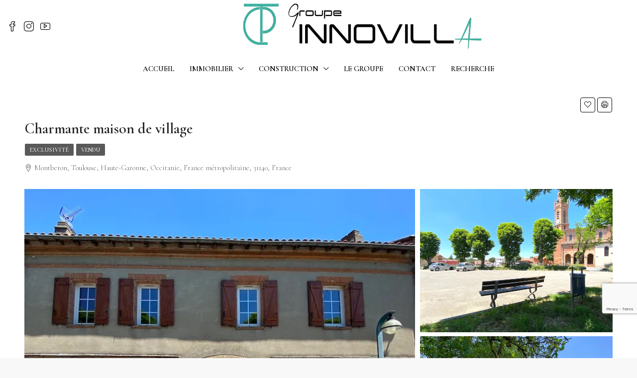

--- FILE ---
content_type: text/html; charset=utf-8
request_url: https://www.google.com/recaptcha/api2/anchor?ar=1&k=6LfiSDgaAAAAALbOX0VmOE5-EX7722_FHeBhY7zx&co=aHR0cHM6Ly93d3cuZ3JvdXBlaW5ub3ZpbGxhLmZyOjQ0Mw..&hl=en&v=PoyoqOPhxBO7pBk68S4YbpHZ&size=invisible&anchor-ms=20000&execute-ms=30000&cb=e4713hiyy2wt
body_size: 48816
content:
<!DOCTYPE HTML><html dir="ltr" lang="en"><head><meta http-equiv="Content-Type" content="text/html; charset=UTF-8">
<meta http-equiv="X-UA-Compatible" content="IE=edge">
<title>reCAPTCHA</title>
<style type="text/css">
/* cyrillic-ext */
@font-face {
  font-family: 'Roboto';
  font-style: normal;
  font-weight: 400;
  font-stretch: 100%;
  src: url(//fonts.gstatic.com/s/roboto/v48/KFO7CnqEu92Fr1ME7kSn66aGLdTylUAMa3GUBHMdazTgWw.woff2) format('woff2');
  unicode-range: U+0460-052F, U+1C80-1C8A, U+20B4, U+2DE0-2DFF, U+A640-A69F, U+FE2E-FE2F;
}
/* cyrillic */
@font-face {
  font-family: 'Roboto';
  font-style: normal;
  font-weight: 400;
  font-stretch: 100%;
  src: url(//fonts.gstatic.com/s/roboto/v48/KFO7CnqEu92Fr1ME7kSn66aGLdTylUAMa3iUBHMdazTgWw.woff2) format('woff2');
  unicode-range: U+0301, U+0400-045F, U+0490-0491, U+04B0-04B1, U+2116;
}
/* greek-ext */
@font-face {
  font-family: 'Roboto';
  font-style: normal;
  font-weight: 400;
  font-stretch: 100%;
  src: url(//fonts.gstatic.com/s/roboto/v48/KFO7CnqEu92Fr1ME7kSn66aGLdTylUAMa3CUBHMdazTgWw.woff2) format('woff2');
  unicode-range: U+1F00-1FFF;
}
/* greek */
@font-face {
  font-family: 'Roboto';
  font-style: normal;
  font-weight: 400;
  font-stretch: 100%;
  src: url(//fonts.gstatic.com/s/roboto/v48/KFO7CnqEu92Fr1ME7kSn66aGLdTylUAMa3-UBHMdazTgWw.woff2) format('woff2');
  unicode-range: U+0370-0377, U+037A-037F, U+0384-038A, U+038C, U+038E-03A1, U+03A3-03FF;
}
/* math */
@font-face {
  font-family: 'Roboto';
  font-style: normal;
  font-weight: 400;
  font-stretch: 100%;
  src: url(//fonts.gstatic.com/s/roboto/v48/KFO7CnqEu92Fr1ME7kSn66aGLdTylUAMawCUBHMdazTgWw.woff2) format('woff2');
  unicode-range: U+0302-0303, U+0305, U+0307-0308, U+0310, U+0312, U+0315, U+031A, U+0326-0327, U+032C, U+032F-0330, U+0332-0333, U+0338, U+033A, U+0346, U+034D, U+0391-03A1, U+03A3-03A9, U+03B1-03C9, U+03D1, U+03D5-03D6, U+03F0-03F1, U+03F4-03F5, U+2016-2017, U+2034-2038, U+203C, U+2040, U+2043, U+2047, U+2050, U+2057, U+205F, U+2070-2071, U+2074-208E, U+2090-209C, U+20D0-20DC, U+20E1, U+20E5-20EF, U+2100-2112, U+2114-2115, U+2117-2121, U+2123-214F, U+2190, U+2192, U+2194-21AE, U+21B0-21E5, U+21F1-21F2, U+21F4-2211, U+2213-2214, U+2216-22FF, U+2308-230B, U+2310, U+2319, U+231C-2321, U+2336-237A, U+237C, U+2395, U+239B-23B7, U+23D0, U+23DC-23E1, U+2474-2475, U+25AF, U+25B3, U+25B7, U+25BD, U+25C1, U+25CA, U+25CC, U+25FB, U+266D-266F, U+27C0-27FF, U+2900-2AFF, U+2B0E-2B11, U+2B30-2B4C, U+2BFE, U+3030, U+FF5B, U+FF5D, U+1D400-1D7FF, U+1EE00-1EEFF;
}
/* symbols */
@font-face {
  font-family: 'Roboto';
  font-style: normal;
  font-weight: 400;
  font-stretch: 100%;
  src: url(//fonts.gstatic.com/s/roboto/v48/KFO7CnqEu92Fr1ME7kSn66aGLdTylUAMaxKUBHMdazTgWw.woff2) format('woff2');
  unicode-range: U+0001-000C, U+000E-001F, U+007F-009F, U+20DD-20E0, U+20E2-20E4, U+2150-218F, U+2190, U+2192, U+2194-2199, U+21AF, U+21E6-21F0, U+21F3, U+2218-2219, U+2299, U+22C4-22C6, U+2300-243F, U+2440-244A, U+2460-24FF, U+25A0-27BF, U+2800-28FF, U+2921-2922, U+2981, U+29BF, U+29EB, U+2B00-2BFF, U+4DC0-4DFF, U+FFF9-FFFB, U+10140-1018E, U+10190-1019C, U+101A0, U+101D0-101FD, U+102E0-102FB, U+10E60-10E7E, U+1D2C0-1D2D3, U+1D2E0-1D37F, U+1F000-1F0FF, U+1F100-1F1AD, U+1F1E6-1F1FF, U+1F30D-1F30F, U+1F315, U+1F31C, U+1F31E, U+1F320-1F32C, U+1F336, U+1F378, U+1F37D, U+1F382, U+1F393-1F39F, U+1F3A7-1F3A8, U+1F3AC-1F3AF, U+1F3C2, U+1F3C4-1F3C6, U+1F3CA-1F3CE, U+1F3D4-1F3E0, U+1F3ED, U+1F3F1-1F3F3, U+1F3F5-1F3F7, U+1F408, U+1F415, U+1F41F, U+1F426, U+1F43F, U+1F441-1F442, U+1F444, U+1F446-1F449, U+1F44C-1F44E, U+1F453, U+1F46A, U+1F47D, U+1F4A3, U+1F4B0, U+1F4B3, U+1F4B9, U+1F4BB, U+1F4BF, U+1F4C8-1F4CB, U+1F4D6, U+1F4DA, U+1F4DF, U+1F4E3-1F4E6, U+1F4EA-1F4ED, U+1F4F7, U+1F4F9-1F4FB, U+1F4FD-1F4FE, U+1F503, U+1F507-1F50B, U+1F50D, U+1F512-1F513, U+1F53E-1F54A, U+1F54F-1F5FA, U+1F610, U+1F650-1F67F, U+1F687, U+1F68D, U+1F691, U+1F694, U+1F698, U+1F6AD, U+1F6B2, U+1F6B9-1F6BA, U+1F6BC, U+1F6C6-1F6CF, U+1F6D3-1F6D7, U+1F6E0-1F6EA, U+1F6F0-1F6F3, U+1F6F7-1F6FC, U+1F700-1F7FF, U+1F800-1F80B, U+1F810-1F847, U+1F850-1F859, U+1F860-1F887, U+1F890-1F8AD, U+1F8B0-1F8BB, U+1F8C0-1F8C1, U+1F900-1F90B, U+1F93B, U+1F946, U+1F984, U+1F996, U+1F9E9, U+1FA00-1FA6F, U+1FA70-1FA7C, U+1FA80-1FA89, U+1FA8F-1FAC6, U+1FACE-1FADC, U+1FADF-1FAE9, U+1FAF0-1FAF8, U+1FB00-1FBFF;
}
/* vietnamese */
@font-face {
  font-family: 'Roboto';
  font-style: normal;
  font-weight: 400;
  font-stretch: 100%;
  src: url(//fonts.gstatic.com/s/roboto/v48/KFO7CnqEu92Fr1ME7kSn66aGLdTylUAMa3OUBHMdazTgWw.woff2) format('woff2');
  unicode-range: U+0102-0103, U+0110-0111, U+0128-0129, U+0168-0169, U+01A0-01A1, U+01AF-01B0, U+0300-0301, U+0303-0304, U+0308-0309, U+0323, U+0329, U+1EA0-1EF9, U+20AB;
}
/* latin-ext */
@font-face {
  font-family: 'Roboto';
  font-style: normal;
  font-weight: 400;
  font-stretch: 100%;
  src: url(//fonts.gstatic.com/s/roboto/v48/KFO7CnqEu92Fr1ME7kSn66aGLdTylUAMa3KUBHMdazTgWw.woff2) format('woff2');
  unicode-range: U+0100-02BA, U+02BD-02C5, U+02C7-02CC, U+02CE-02D7, U+02DD-02FF, U+0304, U+0308, U+0329, U+1D00-1DBF, U+1E00-1E9F, U+1EF2-1EFF, U+2020, U+20A0-20AB, U+20AD-20C0, U+2113, U+2C60-2C7F, U+A720-A7FF;
}
/* latin */
@font-face {
  font-family: 'Roboto';
  font-style: normal;
  font-weight: 400;
  font-stretch: 100%;
  src: url(//fonts.gstatic.com/s/roboto/v48/KFO7CnqEu92Fr1ME7kSn66aGLdTylUAMa3yUBHMdazQ.woff2) format('woff2');
  unicode-range: U+0000-00FF, U+0131, U+0152-0153, U+02BB-02BC, U+02C6, U+02DA, U+02DC, U+0304, U+0308, U+0329, U+2000-206F, U+20AC, U+2122, U+2191, U+2193, U+2212, U+2215, U+FEFF, U+FFFD;
}
/* cyrillic-ext */
@font-face {
  font-family: 'Roboto';
  font-style: normal;
  font-weight: 500;
  font-stretch: 100%;
  src: url(//fonts.gstatic.com/s/roboto/v48/KFO7CnqEu92Fr1ME7kSn66aGLdTylUAMa3GUBHMdazTgWw.woff2) format('woff2');
  unicode-range: U+0460-052F, U+1C80-1C8A, U+20B4, U+2DE0-2DFF, U+A640-A69F, U+FE2E-FE2F;
}
/* cyrillic */
@font-face {
  font-family: 'Roboto';
  font-style: normal;
  font-weight: 500;
  font-stretch: 100%;
  src: url(//fonts.gstatic.com/s/roboto/v48/KFO7CnqEu92Fr1ME7kSn66aGLdTylUAMa3iUBHMdazTgWw.woff2) format('woff2');
  unicode-range: U+0301, U+0400-045F, U+0490-0491, U+04B0-04B1, U+2116;
}
/* greek-ext */
@font-face {
  font-family: 'Roboto';
  font-style: normal;
  font-weight: 500;
  font-stretch: 100%;
  src: url(//fonts.gstatic.com/s/roboto/v48/KFO7CnqEu92Fr1ME7kSn66aGLdTylUAMa3CUBHMdazTgWw.woff2) format('woff2');
  unicode-range: U+1F00-1FFF;
}
/* greek */
@font-face {
  font-family: 'Roboto';
  font-style: normal;
  font-weight: 500;
  font-stretch: 100%;
  src: url(//fonts.gstatic.com/s/roboto/v48/KFO7CnqEu92Fr1ME7kSn66aGLdTylUAMa3-UBHMdazTgWw.woff2) format('woff2');
  unicode-range: U+0370-0377, U+037A-037F, U+0384-038A, U+038C, U+038E-03A1, U+03A3-03FF;
}
/* math */
@font-face {
  font-family: 'Roboto';
  font-style: normal;
  font-weight: 500;
  font-stretch: 100%;
  src: url(//fonts.gstatic.com/s/roboto/v48/KFO7CnqEu92Fr1ME7kSn66aGLdTylUAMawCUBHMdazTgWw.woff2) format('woff2');
  unicode-range: U+0302-0303, U+0305, U+0307-0308, U+0310, U+0312, U+0315, U+031A, U+0326-0327, U+032C, U+032F-0330, U+0332-0333, U+0338, U+033A, U+0346, U+034D, U+0391-03A1, U+03A3-03A9, U+03B1-03C9, U+03D1, U+03D5-03D6, U+03F0-03F1, U+03F4-03F5, U+2016-2017, U+2034-2038, U+203C, U+2040, U+2043, U+2047, U+2050, U+2057, U+205F, U+2070-2071, U+2074-208E, U+2090-209C, U+20D0-20DC, U+20E1, U+20E5-20EF, U+2100-2112, U+2114-2115, U+2117-2121, U+2123-214F, U+2190, U+2192, U+2194-21AE, U+21B0-21E5, U+21F1-21F2, U+21F4-2211, U+2213-2214, U+2216-22FF, U+2308-230B, U+2310, U+2319, U+231C-2321, U+2336-237A, U+237C, U+2395, U+239B-23B7, U+23D0, U+23DC-23E1, U+2474-2475, U+25AF, U+25B3, U+25B7, U+25BD, U+25C1, U+25CA, U+25CC, U+25FB, U+266D-266F, U+27C0-27FF, U+2900-2AFF, U+2B0E-2B11, U+2B30-2B4C, U+2BFE, U+3030, U+FF5B, U+FF5D, U+1D400-1D7FF, U+1EE00-1EEFF;
}
/* symbols */
@font-face {
  font-family: 'Roboto';
  font-style: normal;
  font-weight: 500;
  font-stretch: 100%;
  src: url(//fonts.gstatic.com/s/roboto/v48/KFO7CnqEu92Fr1ME7kSn66aGLdTylUAMaxKUBHMdazTgWw.woff2) format('woff2');
  unicode-range: U+0001-000C, U+000E-001F, U+007F-009F, U+20DD-20E0, U+20E2-20E4, U+2150-218F, U+2190, U+2192, U+2194-2199, U+21AF, U+21E6-21F0, U+21F3, U+2218-2219, U+2299, U+22C4-22C6, U+2300-243F, U+2440-244A, U+2460-24FF, U+25A0-27BF, U+2800-28FF, U+2921-2922, U+2981, U+29BF, U+29EB, U+2B00-2BFF, U+4DC0-4DFF, U+FFF9-FFFB, U+10140-1018E, U+10190-1019C, U+101A0, U+101D0-101FD, U+102E0-102FB, U+10E60-10E7E, U+1D2C0-1D2D3, U+1D2E0-1D37F, U+1F000-1F0FF, U+1F100-1F1AD, U+1F1E6-1F1FF, U+1F30D-1F30F, U+1F315, U+1F31C, U+1F31E, U+1F320-1F32C, U+1F336, U+1F378, U+1F37D, U+1F382, U+1F393-1F39F, U+1F3A7-1F3A8, U+1F3AC-1F3AF, U+1F3C2, U+1F3C4-1F3C6, U+1F3CA-1F3CE, U+1F3D4-1F3E0, U+1F3ED, U+1F3F1-1F3F3, U+1F3F5-1F3F7, U+1F408, U+1F415, U+1F41F, U+1F426, U+1F43F, U+1F441-1F442, U+1F444, U+1F446-1F449, U+1F44C-1F44E, U+1F453, U+1F46A, U+1F47D, U+1F4A3, U+1F4B0, U+1F4B3, U+1F4B9, U+1F4BB, U+1F4BF, U+1F4C8-1F4CB, U+1F4D6, U+1F4DA, U+1F4DF, U+1F4E3-1F4E6, U+1F4EA-1F4ED, U+1F4F7, U+1F4F9-1F4FB, U+1F4FD-1F4FE, U+1F503, U+1F507-1F50B, U+1F50D, U+1F512-1F513, U+1F53E-1F54A, U+1F54F-1F5FA, U+1F610, U+1F650-1F67F, U+1F687, U+1F68D, U+1F691, U+1F694, U+1F698, U+1F6AD, U+1F6B2, U+1F6B9-1F6BA, U+1F6BC, U+1F6C6-1F6CF, U+1F6D3-1F6D7, U+1F6E0-1F6EA, U+1F6F0-1F6F3, U+1F6F7-1F6FC, U+1F700-1F7FF, U+1F800-1F80B, U+1F810-1F847, U+1F850-1F859, U+1F860-1F887, U+1F890-1F8AD, U+1F8B0-1F8BB, U+1F8C0-1F8C1, U+1F900-1F90B, U+1F93B, U+1F946, U+1F984, U+1F996, U+1F9E9, U+1FA00-1FA6F, U+1FA70-1FA7C, U+1FA80-1FA89, U+1FA8F-1FAC6, U+1FACE-1FADC, U+1FADF-1FAE9, U+1FAF0-1FAF8, U+1FB00-1FBFF;
}
/* vietnamese */
@font-face {
  font-family: 'Roboto';
  font-style: normal;
  font-weight: 500;
  font-stretch: 100%;
  src: url(//fonts.gstatic.com/s/roboto/v48/KFO7CnqEu92Fr1ME7kSn66aGLdTylUAMa3OUBHMdazTgWw.woff2) format('woff2');
  unicode-range: U+0102-0103, U+0110-0111, U+0128-0129, U+0168-0169, U+01A0-01A1, U+01AF-01B0, U+0300-0301, U+0303-0304, U+0308-0309, U+0323, U+0329, U+1EA0-1EF9, U+20AB;
}
/* latin-ext */
@font-face {
  font-family: 'Roboto';
  font-style: normal;
  font-weight: 500;
  font-stretch: 100%;
  src: url(//fonts.gstatic.com/s/roboto/v48/KFO7CnqEu92Fr1ME7kSn66aGLdTylUAMa3KUBHMdazTgWw.woff2) format('woff2');
  unicode-range: U+0100-02BA, U+02BD-02C5, U+02C7-02CC, U+02CE-02D7, U+02DD-02FF, U+0304, U+0308, U+0329, U+1D00-1DBF, U+1E00-1E9F, U+1EF2-1EFF, U+2020, U+20A0-20AB, U+20AD-20C0, U+2113, U+2C60-2C7F, U+A720-A7FF;
}
/* latin */
@font-face {
  font-family: 'Roboto';
  font-style: normal;
  font-weight: 500;
  font-stretch: 100%;
  src: url(//fonts.gstatic.com/s/roboto/v48/KFO7CnqEu92Fr1ME7kSn66aGLdTylUAMa3yUBHMdazQ.woff2) format('woff2');
  unicode-range: U+0000-00FF, U+0131, U+0152-0153, U+02BB-02BC, U+02C6, U+02DA, U+02DC, U+0304, U+0308, U+0329, U+2000-206F, U+20AC, U+2122, U+2191, U+2193, U+2212, U+2215, U+FEFF, U+FFFD;
}
/* cyrillic-ext */
@font-face {
  font-family: 'Roboto';
  font-style: normal;
  font-weight: 900;
  font-stretch: 100%;
  src: url(//fonts.gstatic.com/s/roboto/v48/KFO7CnqEu92Fr1ME7kSn66aGLdTylUAMa3GUBHMdazTgWw.woff2) format('woff2');
  unicode-range: U+0460-052F, U+1C80-1C8A, U+20B4, U+2DE0-2DFF, U+A640-A69F, U+FE2E-FE2F;
}
/* cyrillic */
@font-face {
  font-family: 'Roboto';
  font-style: normal;
  font-weight: 900;
  font-stretch: 100%;
  src: url(//fonts.gstatic.com/s/roboto/v48/KFO7CnqEu92Fr1ME7kSn66aGLdTylUAMa3iUBHMdazTgWw.woff2) format('woff2');
  unicode-range: U+0301, U+0400-045F, U+0490-0491, U+04B0-04B1, U+2116;
}
/* greek-ext */
@font-face {
  font-family: 'Roboto';
  font-style: normal;
  font-weight: 900;
  font-stretch: 100%;
  src: url(//fonts.gstatic.com/s/roboto/v48/KFO7CnqEu92Fr1ME7kSn66aGLdTylUAMa3CUBHMdazTgWw.woff2) format('woff2');
  unicode-range: U+1F00-1FFF;
}
/* greek */
@font-face {
  font-family: 'Roboto';
  font-style: normal;
  font-weight: 900;
  font-stretch: 100%;
  src: url(//fonts.gstatic.com/s/roboto/v48/KFO7CnqEu92Fr1ME7kSn66aGLdTylUAMa3-UBHMdazTgWw.woff2) format('woff2');
  unicode-range: U+0370-0377, U+037A-037F, U+0384-038A, U+038C, U+038E-03A1, U+03A3-03FF;
}
/* math */
@font-face {
  font-family: 'Roboto';
  font-style: normal;
  font-weight: 900;
  font-stretch: 100%;
  src: url(//fonts.gstatic.com/s/roboto/v48/KFO7CnqEu92Fr1ME7kSn66aGLdTylUAMawCUBHMdazTgWw.woff2) format('woff2');
  unicode-range: U+0302-0303, U+0305, U+0307-0308, U+0310, U+0312, U+0315, U+031A, U+0326-0327, U+032C, U+032F-0330, U+0332-0333, U+0338, U+033A, U+0346, U+034D, U+0391-03A1, U+03A3-03A9, U+03B1-03C9, U+03D1, U+03D5-03D6, U+03F0-03F1, U+03F4-03F5, U+2016-2017, U+2034-2038, U+203C, U+2040, U+2043, U+2047, U+2050, U+2057, U+205F, U+2070-2071, U+2074-208E, U+2090-209C, U+20D0-20DC, U+20E1, U+20E5-20EF, U+2100-2112, U+2114-2115, U+2117-2121, U+2123-214F, U+2190, U+2192, U+2194-21AE, U+21B0-21E5, U+21F1-21F2, U+21F4-2211, U+2213-2214, U+2216-22FF, U+2308-230B, U+2310, U+2319, U+231C-2321, U+2336-237A, U+237C, U+2395, U+239B-23B7, U+23D0, U+23DC-23E1, U+2474-2475, U+25AF, U+25B3, U+25B7, U+25BD, U+25C1, U+25CA, U+25CC, U+25FB, U+266D-266F, U+27C0-27FF, U+2900-2AFF, U+2B0E-2B11, U+2B30-2B4C, U+2BFE, U+3030, U+FF5B, U+FF5D, U+1D400-1D7FF, U+1EE00-1EEFF;
}
/* symbols */
@font-face {
  font-family: 'Roboto';
  font-style: normal;
  font-weight: 900;
  font-stretch: 100%;
  src: url(//fonts.gstatic.com/s/roboto/v48/KFO7CnqEu92Fr1ME7kSn66aGLdTylUAMaxKUBHMdazTgWw.woff2) format('woff2');
  unicode-range: U+0001-000C, U+000E-001F, U+007F-009F, U+20DD-20E0, U+20E2-20E4, U+2150-218F, U+2190, U+2192, U+2194-2199, U+21AF, U+21E6-21F0, U+21F3, U+2218-2219, U+2299, U+22C4-22C6, U+2300-243F, U+2440-244A, U+2460-24FF, U+25A0-27BF, U+2800-28FF, U+2921-2922, U+2981, U+29BF, U+29EB, U+2B00-2BFF, U+4DC0-4DFF, U+FFF9-FFFB, U+10140-1018E, U+10190-1019C, U+101A0, U+101D0-101FD, U+102E0-102FB, U+10E60-10E7E, U+1D2C0-1D2D3, U+1D2E0-1D37F, U+1F000-1F0FF, U+1F100-1F1AD, U+1F1E6-1F1FF, U+1F30D-1F30F, U+1F315, U+1F31C, U+1F31E, U+1F320-1F32C, U+1F336, U+1F378, U+1F37D, U+1F382, U+1F393-1F39F, U+1F3A7-1F3A8, U+1F3AC-1F3AF, U+1F3C2, U+1F3C4-1F3C6, U+1F3CA-1F3CE, U+1F3D4-1F3E0, U+1F3ED, U+1F3F1-1F3F3, U+1F3F5-1F3F7, U+1F408, U+1F415, U+1F41F, U+1F426, U+1F43F, U+1F441-1F442, U+1F444, U+1F446-1F449, U+1F44C-1F44E, U+1F453, U+1F46A, U+1F47D, U+1F4A3, U+1F4B0, U+1F4B3, U+1F4B9, U+1F4BB, U+1F4BF, U+1F4C8-1F4CB, U+1F4D6, U+1F4DA, U+1F4DF, U+1F4E3-1F4E6, U+1F4EA-1F4ED, U+1F4F7, U+1F4F9-1F4FB, U+1F4FD-1F4FE, U+1F503, U+1F507-1F50B, U+1F50D, U+1F512-1F513, U+1F53E-1F54A, U+1F54F-1F5FA, U+1F610, U+1F650-1F67F, U+1F687, U+1F68D, U+1F691, U+1F694, U+1F698, U+1F6AD, U+1F6B2, U+1F6B9-1F6BA, U+1F6BC, U+1F6C6-1F6CF, U+1F6D3-1F6D7, U+1F6E0-1F6EA, U+1F6F0-1F6F3, U+1F6F7-1F6FC, U+1F700-1F7FF, U+1F800-1F80B, U+1F810-1F847, U+1F850-1F859, U+1F860-1F887, U+1F890-1F8AD, U+1F8B0-1F8BB, U+1F8C0-1F8C1, U+1F900-1F90B, U+1F93B, U+1F946, U+1F984, U+1F996, U+1F9E9, U+1FA00-1FA6F, U+1FA70-1FA7C, U+1FA80-1FA89, U+1FA8F-1FAC6, U+1FACE-1FADC, U+1FADF-1FAE9, U+1FAF0-1FAF8, U+1FB00-1FBFF;
}
/* vietnamese */
@font-face {
  font-family: 'Roboto';
  font-style: normal;
  font-weight: 900;
  font-stretch: 100%;
  src: url(//fonts.gstatic.com/s/roboto/v48/KFO7CnqEu92Fr1ME7kSn66aGLdTylUAMa3OUBHMdazTgWw.woff2) format('woff2');
  unicode-range: U+0102-0103, U+0110-0111, U+0128-0129, U+0168-0169, U+01A0-01A1, U+01AF-01B0, U+0300-0301, U+0303-0304, U+0308-0309, U+0323, U+0329, U+1EA0-1EF9, U+20AB;
}
/* latin-ext */
@font-face {
  font-family: 'Roboto';
  font-style: normal;
  font-weight: 900;
  font-stretch: 100%;
  src: url(//fonts.gstatic.com/s/roboto/v48/KFO7CnqEu92Fr1ME7kSn66aGLdTylUAMa3KUBHMdazTgWw.woff2) format('woff2');
  unicode-range: U+0100-02BA, U+02BD-02C5, U+02C7-02CC, U+02CE-02D7, U+02DD-02FF, U+0304, U+0308, U+0329, U+1D00-1DBF, U+1E00-1E9F, U+1EF2-1EFF, U+2020, U+20A0-20AB, U+20AD-20C0, U+2113, U+2C60-2C7F, U+A720-A7FF;
}
/* latin */
@font-face {
  font-family: 'Roboto';
  font-style: normal;
  font-weight: 900;
  font-stretch: 100%;
  src: url(//fonts.gstatic.com/s/roboto/v48/KFO7CnqEu92Fr1ME7kSn66aGLdTylUAMa3yUBHMdazQ.woff2) format('woff2');
  unicode-range: U+0000-00FF, U+0131, U+0152-0153, U+02BB-02BC, U+02C6, U+02DA, U+02DC, U+0304, U+0308, U+0329, U+2000-206F, U+20AC, U+2122, U+2191, U+2193, U+2212, U+2215, U+FEFF, U+FFFD;
}

</style>
<link rel="stylesheet" type="text/css" href="https://www.gstatic.com/recaptcha/releases/PoyoqOPhxBO7pBk68S4YbpHZ/styles__ltr.css">
<script nonce="IZZdx2UicXOHMRG2P-fsow" type="text/javascript">window['__recaptcha_api'] = 'https://www.google.com/recaptcha/api2/';</script>
<script type="text/javascript" src="https://www.gstatic.com/recaptcha/releases/PoyoqOPhxBO7pBk68S4YbpHZ/recaptcha__en.js" nonce="IZZdx2UicXOHMRG2P-fsow">
      
    </script></head>
<body><div id="rc-anchor-alert" class="rc-anchor-alert"></div>
<input type="hidden" id="recaptcha-token" value="[base64]">
<script type="text/javascript" nonce="IZZdx2UicXOHMRG2P-fsow">
      recaptcha.anchor.Main.init("[\x22ainput\x22,[\x22bgdata\x22,\x22\x22,\[base64]/[base64]/[base64]/[base64]/[base64]/[base64]/[base64]/[base64]/[base64]/[base64]\\u003d\x22,\[base64]\x22,\[base64]/Do8O3wrcKw4dlw4/[base64]/CpSjDoyPDn8OBwrLCncOBT8KiRsOYw5s5DMOwP8KQw7wHYHbDpXTDgcOzw67DrkYSNsKDw5gWc2kNTww/w6/Cu3bCtHwgC1rDt1LCpcKuw5XDlcO5w6bCr2hhwoXDlFHDlsO2w4DDrkZtw6tIIcO8w5bCh2QqwoHDpMKOw4ptwpfDqmbDqF3DjG/[base64]/[base64]/[base64]/Cvl4CakbCmDJPV8KoD8Kcw4h7HjTClsOKByVAcT8pZDpvS8OAF1jDtWrDmUIpwrfDuFVLw69Awr3Cuk7DuBJXW0zDmcO2a07DrS8Gw6vDoxDCv8OYeMOkOy5ow7PDjR3Cn0sPwo/CrsOjHsO7PMKcwqPDicOLVHdZHkjCocOCGDbDlcKEHcKPUMK8Uw/CjXJdwqjDug/Ck0DDjGZNw73Dl8OewqbDgXZgdsOqw4QJFS4qwqluw4YLL8Omw40Zw5AsH3sjwo5/[base64]/DksKNw6N+ME1HEsOqH8KJClNLalnDklTCgiY2w6fDg8KTwqFkRRjCiXQMDcKxw6bDrjHCrVrCmMKcVsKGwrUROMKLHm5Jw4w5AcOJCy1iwr/DnUUwWExFw7DDrG4ewownw40vZhguacKiw7dNw4tzT8KDw4EGEMKxEcK4KirDr8OcQSN/w7rDh8ONJh0cGTfDs8Oxw547Fz4Zw7USwo7DrsKndsOzw7UdwpPDglLDicKxwr/[base64]/DncK0fQDDgcOBwpwsw68hwoYUwodqY8K3QURmWMOHwoHCsmwxw4HDoMOEwq5GS8K7HsOrw5UJwo7CrgXCs8K9w7XCucOywql4w5HDs8K3Rwlww7rCpcKlw7oZfcOrZR4zw4oDbELDs8Ogw6V1Z8OOSQxqw7/CjlNsUnxSPsO/woLCt0V8w6sHbcKTC8OfwqvDr2jCoBfCgMOAesOlajfCkcKJwp/Cj2E3wqZfw4EeLsKFwrsweAbCkXAObCJSRMKNwpPCuwdBdmI9woHCh8K3AsO6wq7DrVvDl27Cl8OmwqcofB9yw4YNEsKrEcOdw5fDqF4WQsK8woBSaMOlwqzCvg7Dj3bCj0JeLsOSw4Fuw45Cw6MvLQTCsMK/C1sjLcK3akwQwqE1LHzCrMKGwpEfNMOow5ogw5jDn8KQwplqw47CpQ3DlsOFwociw5zDnMKNwpxbwrQYX8KJHMKWFzBewrrDsMO8wr7Dj1rDmRIBw4jDimsQMcOZOGwew70hw4Z7PRzDmGlywqh+wq7Ci8K7wrTCsltIYMKWw5/[base64]/[base64]/woXCpMO2NcKRw4FtTsKVfcKbTnZOByPDtBNBw6Qqwq3DicOfFsOubcOSAl16fj3DpR4NwqTCiWHDszttD145w7JkX8Kxw613WxjCp8O1ScKdEMOjHMKPSnl9fiHDgErDgcOoVcKiOcOWw6fCuwzCscOYWwwwM03Cp8KNWBAAGjccJcK8w4fDlQ3CkBvDnRwUwqg6w7/[base64]/DsVANwpPDhR97PsO/SsOyw4nDt8OSw6TDqsKlwrxsJMKxwp/[base64]/ChsK2PAnDgsK8wovDkzTDrWMFw5vDlhoKw5lKUirCjcKDwoDDnUrCjknDhsKRwoEfw4k/w4Ahwo8GwrPDmBo0I8ORaMO0wr/Cj3pOwrlPwp8qc8K6w6/Cj2/CqsOGB8OVRcKgwqPDilnDsABuwrjCusO2woRcwr9Rwq/CqsOybxnDm1BTHG/CszbCgy7ChRhgGzbCrcK1AQtgwqrCg0DDpMORA8KMHXRpX8OtRMKIw7PCmnbCh8K8SsO3w5vCicKlw4kCCl3CtcK1w5VRw4DDncOREMOYdcKYwrfCiMOQwpdsOcOoYcKKDsOmwowxwoJnfm0mQD3Cl8O+OnvDpcKvw5pBw6/CmcOqVV/Cu09dwoDCuyJiMlJdL8Kme8KTbm5Dw6XCsnpXw7LCti9fLsOJbQzDrcOVwog9wqJGwpYxw47CvcK0wrjDg2DCskknw5twVcOjZ2TDosO/H8K8FQTDoAAdw5XCs2XCn8Ohw4LCjUZPNCPCk8KIwplBXMKHw5RBwqrDlBLDsA9Jw6oVw7hmwoTCuzc4w4YiMsKQUSpocQnDvsOLal7CpMOSwphPwrB1w7/ChcOhw7w5UcOmw6YOWxLDh8Ksw4QYwq8OVcOGwrJlDcKiw4LCmkXDgXzCs8OGwoxbWykrw7kkesK7cncQwp8XG8OzwobCvjw7M8KbXMKveMKlS8ORMCDDoATDiMKsJcK8DVtxw4BWCBjDi8Owwp4xSMKYHMKtw7DDhAfDtVXDgllJNsKqZ8K9wrnDqSPCqh53KD/Djg9mw5JBwq45w5vCi2/Dm8OgfhXDvsOqwoUcNcKewq7DhUjCocKpwroTwpVVecKjLcOmbsOgQMOoJMKiaFDDrxXCocOBwrjCujnCgWQXw74lDXrDlsKpw47Dn8O/[base64]/[base64]/CsTDDmsKOwo7CsDkMUjoHw67DqMK/D0VFw6YePX87GjjCjQoAwrXDscO8EnJkXU8Uwr3CgQrCiEHChcKGwoPCoxhWw5Uzw6wLFcKww4LDumE6wrkgOjpvwpkXdMOxKx/DvVkPw7IfwqPCpldlFxRawolZN8ORA2NSCMKXR8KRZm9Vw7PDtsOuwo5+LTbCj2LCtlnCsGhOCifCkDPCjMOhB8OAwqEkczUfw68bNjfCiCZMfC0gKQNnJwQNwrVrw751wpAqI8K5BsOAL1rDriBwMibCm8OnworDtcO/[base64]/Cni/Cu8KXwpTDlsKhw7Fmwq4BOnhtw7N2I8OOEMKiwq4Nw6DDosOkwqYTXC7CmcOVwpbCmRDDnsKPIcO5w43ClcO+w4TDksKDw6DDoBdGAGE5XMO5ZyzCuTfCunkiZHIHCsOCw5XDmMKWfcKQw4psUMOfOsO+wrV2woRSQMOQw4lTwovCrgZ3fUwawr/DrFfDucKsG1LCj8KGwoQcwp/Chx7DuzUfw5MlL8OIwok9wrxlC3fCr8Oywq4lwrjCryHCqlIvHhvDtsK7IS4Vw5ovwqtuMiHDiBHCucKkw54DwqrDmmw/[base64]/bAnDrxDCtMOmwpbDqsOQNjBOw53DsMOdwq9yw63Cm8O8wqjDtcKbPnHDtFbCtkfDv1nChcKAGELDtXMhcMObw6AXH8OLasOdw5M6w67DqUXDiDo7w67CncO4w6ELCMKmH2kuB8KQMGTCkgTDscOnbh8gf8K+RzwlwqxNYU/DmlEIA0bCv8OCwpxabXrChXrCn0nDqAoaw6hbw7XDscKuwqnClMKnw5rDv2nDmMO9M0LCqMKtE8K5wrQ7DMKvZsOqw6gjw60lDCDDigjDqkonasKLWmfCgTDDhnYYVRtxw74ww4tKwoEIw67DonHDpcKMw6QJI8KsLF/ClC1SwrjDqMO4RHpzQcOUBcOaaCrDsMKVOgdDw7ECGMKsbsOzOnolGcK6w4jDqnthwrZjwobCrmPDrhXCrmMRTy3Dv8KQwprCp8KIN0bCn8O3fzEMAFoPw5LCicKAScKEGRTCiMOONQhZWgobw4U1c8KCwrDDgcOTwolFXsO/IkQNwpPCpT0DKcKuw7PCrgotCwo/w77CncOhdcOzw7jClSJDN8KgGGrDlV7Clnokw5B3F8OQVMKrw6HDoR3CnQodFMKqwqZFP8Kiw63DmMKIwohfB1s+wp/CqMOnQABPSSbClDAqRcO9XMKFCnZVw4LDnQ3DqsKDc8K6UsK4ZsOnbMKfcsOwwqJXwpx9BDXDpj4yL0nDgiXDoCQVw5QxUihtXBwsGSLCnMK1aMO9KsKcw7DDvwTDoQjCqsOAwqHDqVlXworCq8O1w4sMCsKiasO9wp/[base64]/DrCHCmcOow77DmB/DkzAtwr8xCsOGc8OEw6vDuj3Cuz7DoDPDtg01KEUVw7M+wqLCgEMSX8Ona8O/w6BUYRcXwqgXVEfDgjPDlcOTw6DDk8K5w7MVw4tSw61SVsOtwrkpw77DusKowoEdw7XCosOEQ8OfUMOaDMOEMig/w60ewqFgJsOewoV/[base64]/CtjTCmcO8IXDDjzPCsTvClElfYcKzOsKBXsKRD8KCw6JBEcKTaUw9wp8NbcOdwofDhhdfBkNyKl8Gw6TCo8Ouw6RqaMOyJRIVURN/[base64]/bFg9w4bCtDMnWsK7d3TCjm/Do8KDw7DClVRpfsKHPcO7PE3DpcO/[base64]/Dm8K/UGXDgMOEwrjDnznDvAvCgsOxOsKRw7AFwrPDtnwoHTgbwqnDslfDhsK2w6bDkmoOwq5Cw5RsV8OGwq/DmsOnD8K7wrN+w75/w58tHUh7QSjCkFbDr0PDqsO6B8KkBihVw7VoL8OOcgdDwr7DqMKaRjPCjMK3F29nYMKbEcO2aFLDoEE2w5xjFFPDkRoiPEbCg8KOPcO1w4PDpFUCw4cgw4USwrPDiRUBwqLDksONw7k7wqLDtcKQwrU7VsOEwprDknsbbMKQGcOJIj86w5JbCD/DlMKeQMKiw6AJScKXQ1/DrRPCqcKkwq3Ch8KjwqVbA8KoTcKDwqLDscK6w5lnw5/[base64]/Dv8KLw6fDvcOWwr1IRUPCnMK7Fn0JJcOswpcAw4nCiMOHw7DCuFHDtMKnw6/CjcKBwq5dYsKtGVnDqcKFQMKoXcO0w7rDkT5rwrEJwpYuDsOHAQ3DjsOIw6nCol/CuMOVw4vClcOjRBcqw4vCp8KGwrjDij12w4dYbcKkw4sBAcKMwqNfwrZXWVVGUwPDiDJ7RFRkw49Lwp3DmsKCwqDDtgpNwpVgw7o5Y1Y2wqbDl8OtH8O/A8KrUMK2WzMewppYwo3DmFnDlHrCqHcjesKCwppIIcO7woZMwrnDuxbDrkwXwq7DoMOtw5vCqsOiUsO8w5PDnMOiwrBqcsOrfRV+wpDCkcOkwpfDgyhSWmQRAMKOD1jCocK1WgnCisK8w7zDosKcw4bCvsOzbMOww7/DncOSbsKwfMOQwo4PFVzCm2VDTMKfw6PDrsKeCMOFR8OUw4UkKG3DsxXCmBleOAFfUyF/[base64]/DkMOyw4DDgGzDu8ONw5F/worCmEnCoMK5cT4uw4LDkhjDhMKtd8KvX8O3ETTCn0xzXMKTdsONKC7Co8Omw612HlrDkh8xYcKzw6HDncKDJcOVZMOqaMKxwrbCuVPDok/DjcOxZcK2w5B3wqPDnBxILU7DvTfChkx3dmh/w4bDqnLCp8O4DRLCmsKDTsKzVsKETU3CjMOgwpjDmcK1ER7ClWzCtkEHw5vChcKjw77Ch8KZwoAoXiDCl8KKwq5/[base64]/Cr0XDlxvChVbDrcOoc8KoM8OJfMOWw4rCgMONGCbCik9Qw6AGwo4rwqnCuMOdwowqwo3Cp0loQ2J7wpUJw6DDih/CgH11wprCriV/O0XDqXtBw7fCgRXDm8KvY3l/AcOZw5DCocKxw54CMcKiw4rCiinCowfCuFgdw5pXNFQsw4R4w7ALw7EFL8KaexTDtsOZYS/DgFvCtxvDjcKDSyE7wqPCmsOLXgvDnsKGZ8KYwrwOQMKIw4gffVUlcTQEwqnCmcOlbsKkw6jCjcKif8Oew59FI8OBFl/CrWfDg0vCqcK4wqnCrFA3wrBBJsK8MMKVFcKYQ8OIXCzDmcOcwok7JwvDrAk+wqnCjyshw6xGaHJJw7E2w5Biw5vCtsK5SMO3fQsPw7EbFsKdwoDCm8OBaGfCq0MXw7s+w4nDicOBBHTDucOhcQfDi8KmwqbCnsOGw7/CtMOeCMOEMgbDoMKSCcKlwqs2WhnDjMOuwo84ScKXwoTDozQiaMOFeMKRwpHCrcKtEQ3CscKWIcKiwqvDulDChj/Dn8ODCQw6wovDrMOdSCMTw51FwqMpKMOowodkF8OWwrrDgzTDlg4cE8KuwrjCsmVnw7zCoWVLw5VRw7Icw5k+DnLDlwHCuWrDl8OMacOdVcK4woXCv8K2wqJlwrPCvsOlMsOtw7B3w6F+dyoLDhIXwqXCo8KnXw/DkcK4CsKoM8KgFVHDo8OvwoDCtXQZXRjDo8K8dcOpwosVYjHDpEp7w4DDgDXCrSDDvcOYS8OSZgzDnTHCkw/DkcOdw6rCrMORw4TDjB4rw4jDgMKbJsOKw6N8ccKfVsKew40eIMKTwotCW8Ofw7fDgwk6eT3Co8OuMz5bw5UKw5rCl8KfZcKRwpRyw4TCqsOzKlE8D8K9JcOowp7Ct0DChcKvw6LCssOWZcOQw5/DqsKrDQHCm8KWM8OdwpcvASgXO8O+wo9wL8OOw5DCoCLDuMONdxbDty/DgsOJM8Ohw53DiMO8w5VAwpEFw6l1w48Bwp3DtnJJw6vDjMKFb2VXw7sLwpgiw6cqw4glJ8KGwrvCsw5PGMKoLMOPwpLDlsK7OVDCuFHCvcKZRcOFXAXCn8Oxwr7CqcOFQ1vCqFgIwpZsw77CvnEPwrAcaFzCiMKJPMO8wrzCpQI+wqgPLRXCsgjChx0eP8O/Ly3CiDrDikHDlMKhasO7TEjDjMOSACQORMKCTkjCgsKqY8OIScKxwohoaAnDisKgDMOiFcOhw67DkcKnwprDuE/ChlJfFsOrfHPDgcKswqsSwrfCr8KDwrzCsg0AwpkBwqfCq0zDsyRQOxhDFsOzw43DlsOgNMKMZcOrb8O4RwplciRBOsK1wp5LTBDDq8K7woPCq0Urw6XCgnhXDMKMWi3ChsK4w5/CpcOAaypLKsKjQlPCjAs1w6LCn8KgK8Oew4nDkgXCvjHDgGnDlgvCvsO8w6TDnsKZw4IywqbDv37DkMKkAjBzw7Eiw5LDvMOmwoHCt8Ocwq1EwqTDtsOlC2nCu2/CuXhUNsO1d8O0FTt4GUzDs3glw7UdwrHDtgwmwpwow5g7DDvDiMKDwr3Cg8O2ccOqM8OUUFnCs0vChHXDvcKUInjDgMKTOyxawp3CtXHDiMKJwpHDum/DkSodwrJYFMOFcXc4woQqYX7Cg8Kgwr89w7g0OA3Dp1siwrB1wpvDpknDpcK1w4Z/[base64]/Fw3CvgF7fVhOwprCr2U4CTZNdsKJOcKiwrVkwr5ObsOxJTvDkx7CtMKrT1XCgQtnHsKOw4bCrnfCpMKEw6p/eAbChsOwwo/Du14vwqfDjV7DmsK5w5nCtSbChHDDn8OZw7RvRcKRLcK/[base64]/Dkh8DLsO7wpnCpkB9wr4xDcKeZijCqWLCs8KRw7pNw67ChMKcwonCh8OsbFzDhsK/wrY3CsKaw4XDt290wrgGG0M6wrxnw6nDmcOuaiobw7Vgw6/DiMKjGMKOw5lAw6YKOMK4w7oNwqDDiid8KEZrwp5nwofDucK+wrTCgm53wotOw6XDow/DjsOJwpImYMOkPwHClkgnfCjDoMO8ZMKBw7JvQTfCg10SfMOEwq3CqsK/w4XCgsKhwo/ClsOFEEvCtMK2ScKfwoXDlAMaVMKDw4LCs8KDwoLCmmPCqMOpDgJOe8OgN8KcUDxGcMO6OC/CosK9SCAGw6EnXmphwozCj8Ojwp3Dn8OSBWxZwpIyw6s7w4rDknIpwp4Gw6TCvcO/[base64]/DumM2O8O7w6LDtyLCgUXCp8KEJXLDoRvCsMOWdnPCgEE7UcKBwqrDngkwUFfCocKOw6Y0C0ouwqbDmBfDkGhiEB9Kw5zCpxsXUWBlExLCvkQZwp/DimrCswrDq8KgwrrDiEwswoweMcOpwpHDkcOrwr7DhmZWw79kw6HCmcKEA2JYwpLDlsOvw57CqSTCgcKGfARQw7xYbR41woPDoBAfwqR2w4oYHsKRbkMfwpxHKMKew55QIsKOwp7DnMKHwpMUw6XDksOresK9wo7CpsOhNcONQMK+w7kXwr/DrWZUUXbCoA8lNzHDuMK/wqrDuMO9wojDg8ODwqnCh3Njw6bCgcKrw7HDtTNrDcOAZBAoRTXDrRnDrGfCn8KdeMO6VRs/KMOrw4FIccKiDMOvwqw6C8KPwpDDicKNwr4sZVshYFgnwpLDkQAANcK+UGvDiMOIQV7DqQXCusOiwqcEwqLDkcK4wrIGasOZw74Dwo3DpkbCtMOrw5c3ScKaPkHDpMOWFyFPw70WXmXCkMOIw6/[base64]/Ckw7DnkfCg8KIwp1XZ8Oxw5wBbXnClyYQIh/DnMO8V8KyaMOSw77Drx1AYcKtAmXDjMK/XMO/w7JMwodTw7ZhIsKbw5tIM8OEDSxFwoIOw57DvR7CmGM8FyTCmTrDsCBuw68QwrjCrFkVw7DDtsKXwqM/AXPDoXTDiMO1I3/DpMOIwqsMbcOlwpjDnw5jw7MJw6XCjsOKw4tfw6VLOQvDjjY5wpJlwpPDlcKfJj/CgEs5C1jCg8OPw4Qow5/CuizDncOlw5XCvMKAAXoQwqhew5E/AsOGdcKdw4jCvMONwoLCscOcw4AWLVvCqHMXGWZ4wrpfHMKGwqZew7V0w5jDjcKANMKaNjLDgifDn17CksKtbH8Rw5LCrMO9VFvDtVIQwqvCr8K7w77DsHITwrk7IljCj8O7woV/woNzwqAjwpHDnj3DnsKPJRbDkndTPxrDscOlw5fCmcKZd15Cw6HDr8OVwpNlw5QBw6BSPmnCoUPChcOTwrzDg8ODw60Pw4/DgE7CmlUYw7DChsKpCnJMw5NDw7HCj2RWRcKEdMK6dcOnCsO+wrPDq3/DrcKww7vDl1EfCcKJecOPF1bCiRxbOcONXcKbwr3Ck2UeHHLDi8Kzwq7CmsKLwoxBfVnDmwvCgWwKEkx5wqRJH8O/w4XDk8Kkwp7CssO9w5vCqMKZNMKTwqgyDsK8BDUdTQPCj8OHw58uwqgEwqsJR8ONwo7DjSFnwqBgS0VLwqptwpVOHMKpQcOcw5/CpcOHw7Vew5rChcKvwofDuMKIES/[base64]/w43CtsKuHcO6woHDkmsAwpc8wphmwpITVsObw5sTKkBoVT7DjGTCl8OAw7zChgXDpcKRBDHDjcK+w5/CqsO/w5/Cv8KAwqU/woE2wpdIbx1Rw58yw4cVwqLDvSTCoX1WBAZxwpjDszBzw6/[base64]/[base64]/ClXfDkMK+OlYCI30dwqcjw4DDvxDCjGhPwrNpC3XCh8KOTMOYVsKMwoXDg8KHwqjCnQXDvEAZw6rDhcKNwodGZMK7L0fCqcO4VwTDtS1yw6p/wpQTLR7Ck3Z6w5XCkMK1wpA0w6MEwq7CrlhcRMKUwoIBwqBQwrYdfSLCjF/Dsylbw4rCu8Kiw73DuH0nwrdQHlzDoRTDjcOXXMOxwpbDkirCtsOlwp4wwpovwqdpKHLCig9zHsOVwpkZU0/DtsKgwrJ9w6gpK8KsbsKBIgdUwptzw6ZTw4U0w79FwosVwrvDsMOIMcOvRsOEwq5zWcKEe8Ojw6lawovCo8ODw7vDnmHDssKATgYGLcKqwrrDsMOkHcKIwpjCkBkNw4AAw7JJwoXDiFjDg8OMNcObWcK/UcKZO8OLLcOUw5LCgFbDtMKxw6zCulfCtGvCuRvDhg/DpcOgwqV1UMOGEcKFZMKnw696w61hwoINwoJPw70aw4AaFWdOLcKlwrodw7jCjBd0MnYGw4nChF4nw7cRwosRwqfCv8KSw6zCnQBUw40fCMKGEMOdTcKGTsKjbUPCowBlfQd0wobDv8OwX8O6KwjDr8KER8O8wrx5wp3DsHHCkcOjwrfCjD/[base64]/CtcONwqnDrlJ2UGXCo8OQJMOYwqFzZ8KJw7bDo8Olwr/Ck8KFw7jCrRrCvcKKfcK0G8K9UMOTwqgcFMOswoNZwq0Rw7VIT3vCjcKCYcO+JifDucKhw5XCsFA1wrsBLn4DwrXDqGrCt8KDw6Qhwol9JHjCr8OzesKuVS0aNsOTw4fClnrDkEnCgsK/[base64]/CncK0w4/ClcKUwqshwp/[base64]/DqsKhW0bCnC7ClFbCqBvCvMKIasKPwqMIJcKgQsO1w58eQ8KhwrB/IMKkw7BKcSTDlcKbX8Oxw4gKwp9PDcKZwoLDm8Orw4vDhsKhBzlvSAFLwrQpCmfCv08hw43Dhlh0RXXDpcO6FCkXY3/CrcONwqw6w7DDkxXDlW7DmmLCnsKDfjoCHm15EE42NMKXwrZ4cFEnA8K/d8OWIMKdw7cxZBMjXgI4w4TDmsOdBVgkJm/[base64]/CncKEwozDuMOEwqYIwp5aDxAbNAFZL8K7w6EWY3Q/wqZqeMKFwpHDoMOGVg7CpcKxw41FByzCmTIUwrZZwrVAH8KZwrvDpB1JRMOhw6Mwwr/ClxfCiMOHU8KVDMONH3PDhRrCrsOyw5XCiVAAUMOVw6TCo8OlD2nDisO4wotSwrjDhMK8FMOgw43CuMKWwpbCnsOgw5/Cs8Oxd8Ocwq/DjnV6HlfCpcKlw6jCvcOPFxobKsOhVllHwrECw4/DusOxwp3Ch3vCpXQNw7ppC8KpIcOMeMKrwogmw4bCo3oWw4kZw6LCmMKbw6IBw6gawq7Cq8KpQApTwrwpPMOrGcK1XsOLHzXDkxAgT8O/wpnDksK6wpgKwrcrwo9MwopmwrE6fkLDiAJ7EiTCgcKow7ksPsOrwqMJw7TCkSPCujUEw5TCtsOnwpw2w6gbPMO8wrkES2NDUsKvejnDnz/[base64]/CksOWGAQxwq5eDcK0w7XCtn8ENcOlZcOuB8KlwrnCgMOrw7/Dnkw1RcKcB8K9ZEkfwr/Ch8OKNcK8QMKfbWhYw4zCljRtBFA2w7LCtxHDosKiw6zDnGjCpMOiAiDCrMKAFMK7wofCmn1PZsK9D8OxdsOiFMOIw57CtAzCvcKSUkIKw75DVMOOGVEWA8KbAcOQw4bDgMOlw6XCsMOjA8Kech5xw6jCj8ONw5RbwoXDoU7CksO5wpfCiwnCkzLDhFwpwrvCn0trw7/CiSvDm2ZJwoLDlk7Ck8O4e17DmsO5woc3W8KuP0YfGsKBwqpBw7TDg8KVw6TCqQ0nU8Khw4/Do8K1wq19w74NCsKob2XDo2jDtMKrworCnMKCwqRwwpbDhyDClAnCiMKAw55FYkF8bkfCql/Cmw/ChcK5woDDtMOHDMK9aMOTwphRX8KswrVaw4ZVwoIdwr54DcKgwp3CohXDh8KBMHBEFsKxwoXDkhV/wqU0VcOQFMOEfxLCuyd/[base64]/[base64]/DgsK9E8OCFMKmWMK/[base64]/CqcO4ElnCjUbChjRjw5/ChTcCHsOFYsOlwprCsAUfwr3Clh7DrTnCvj7DrG7DpmvDmcKbwrkjYcK5RCjDuGvCt8OFZcOzTSHDpEjCjSbDqWrCncK4AjBrwql4w7rDo8Kjw7PDmmPCocKnwrHCjcO6JQjCtTHDg8K3IMKmesOPWMKxdsOXw63DssOGw65FYV/CjCXCr8OgesKPwqXCtsOkGkArAcOiw6ZASygswrlIXTjCh8O8L8KxwoA5SsKlw4QBw4zDlsKyw4vDlcOJwqLCl8KUVk7Cjyc+w6zDogbCsD/CoMKhCcOCw7xJP8K1w5NpLcOHw5JZIWUkwooQwrTCrsKjw6XDvcOiQA9xbcOuwqDDo0nClcOeTMK+wrHDt8Obw6zCrDLDncOrwpRBEMO6B18GLMOOIh/DtlQ+X8OTb8K/[base64]/DmH/Cr8OIw53CrgJHbsKOwqfCm1DCqx0pw6pLwr7Di8K8Iw5Fw7sqw7DDmcOHw5lBAW/DisOCDMK7ccKSD1dARSMdQ8KYwqkBCgPDlsK1S8KHO8KvwprCuMKKwqEoCMOPEsKWDEd0WcKfGMKEKMKqw4QHMcOAw7fCucOjQS/DkkTDrMKWScKUwo0Gw4jDkcO9w7/[base64]/[base64]/ChE5HwrZcw79YwoHCqT/DpMOywp7CkXvDgmlYwqrDosK8P8OAL2PCq8Krw4Jmwr/[base64]/DMKpwq4NU2sZw4Mswoktw7jCiAXCrMKGNnF4wpgcw7MiwrAfw6VCBcKqTsK4fcOfwpMAw7U4wrDDsjt6wooow73CtQnCuhQ9TRtEw41rPsKnwr7Cp8O6wrHDnMK5w6cbwrNow6pSw4A/w6rCoHjCmMOQDsKdZFFDfsKzwoRHfMO+aCJhY8OQSSbChVYswoFNQsKNbmTDuwPCtsK4E8OPw6/[base64]/Dv8OKTMKWw6TDqsKsbsKCH8KLw7BRCE4hw4DChUTCtsOER07CiVrCrz80w6XDpHdtfcKBwrTCj3/CpBxLw5sWwrHCow/CpjrDpVvDtsKNIsOFw5xtd8OwP13DtcOSw4PCrkAIPcKSwoPDpW3Co1NrEcKiRnLDrcKGdAfCjTLDt8KUDcO4woh8Az/Cmx3CoThnw4DDl1fDsMOHwrUSOy10YxJLdRsjNcK5wogvQTXDkcODwovClcOvw5LDhTjDkcKnw4XCscO7wqwHSE/DlVEew6PDtcOeLcOIw5rDrGPCnjg3woBSwpBUN8K9wr/CncO/FhRvPWHCmTZcwq/DhcKnw75iTHnDim45w5xrZ8K/wr/[base64]/woUYw47Dh8KcCcKtwpjDswx/[base64]/[base64]/CiXrDnMOwJ8Kmw598w6HCsMOAwoYCwrBdZRE/w7fCjcO1NMOGw5h2wqHDmWXCkCTCucO+wrDDqMOfZsKXwrc1wrbClsO5wo5rw4LDoQXDuArDhmsUwo3Dn1TDrwhGfsOwcMOjw5MIw7DDtcOvS8K6D15sKMOEw6rDqcO4w7XDucKHw6PDm8ONPsOCZT3CiwrDocKpwrbDqMOnw6/CosKxIcOGw5k3Wm9PAX7DpMKkFcOkwrYvw74cw7bCgcKjw6VNw7nDnsKHesKZw5V/[base64]/[base64]/[base64]/DkDkOAcOgRMKYEjbDsCvDnHvDrsOkejbCry9Mwr4Xw7DCucK3Bn1/wr96w4nCtWTDmHfDnRTCosOLRALCsU0KPUkDw7tkw7rCrcOZYwpQw4EQUXoce101FxbDoMKEwpXCqnLCtlIXOwkZw7bDiHvDgl/CmsK5CXHDisKFWwrCiMK+Ph0/[base64]/[base64]/CicKSKgMLw5wnci7CncKkwpPDjD7Ci8KzwqxQwqfCt8OiJMOSwrh0w47DucKVHMK1D8Kjw4rCswDCvcORccKrw58Pw6ZBRMOGw6RewqM5w5/[base64]/DlQ1Kw5fCqmHCqjsnw75+eBxsch9Dw5lSaEF2w6vCnSxTMcO9WsKbFA1/ahnDg8KYwo1hwrjCpkEwwqTCtihLCsK3TsK8TXLCnErDmMKvN8OYwr/Du8KGXMKuaMOgaAImwrYvwrDCgSBRb8OxwqAtw53CmsKcCHLDosOKwq5MJHnCmX9IwqnDhw7Dk8O6IsOJQcOBdMOzMj/Dm2IAF8KxSMOEwrfDgBdkMsOFw6IyGwHDosOIwojDnMOAM0F3wp/[base64]/NcORwqLCnXl5RxtUwrQ0CGnChsK5woVfw7c4wo/DvcK2w4QxwpZaw4DDksKbw5nClmDDucKDUABoRH9cwpd2wpZDccOrw4jDtXUDEBLDtcKXwpZ6wq1qTsKdw6txUy/CnA4TwrVwwrLCmD/DsB0bw7vCvV/[base64]/DikolDsKOwoV8w4krwopswpbDr8O2w5pVfms4J8O/[base64]/CgHhmchRrwrDDtCUeUCYVD8K5P8OJw5Adw6zDpB/[base64]/w4jDkCfCri4NDMKMwq3DoMKOw4rDi8K/[base64]/wpXCjTTCssOsOG4QwrfDgsO5Xygww53CqcOUw544wpvDjMOWw5vDllNPXW3CuRkkwqbDgsO7PzDChMOTRcK7F8O5wq/CnDxpwqnCmXomChnDrsOLciRxZBcZwqMEw5NoJMOUc8OpUzVbAFXDj8OVfjUhw5Iqw7NIT8O/XFkawq/DgRofw6vDqnR2wpvCisKrNy9+YjEXPgIEwrHCtMOhwrobwpfDl07Cn8KkEcKxE37DgsKoa8KWwqnCphzCnsOaV8KUEmHCuiXDocOzLwjClSXDocOLSsKyNl0obl55C3fCksKuw7UFwoNHE1ZPw6jCmsKYw6PDl8KVw5bCpyMBCcOLMyXDgQYWw7/CkcKcbsODwo/CuhfDtcOew7dzD8KYw7TDnMOBYXswRcObwrzCt19ZPlouw7/CkcKLw6cIJTjCjMKww6TCusKpwqrCgjo/w7V9wq3DpBLDs8ODW39TBlIaw6YaXsKxw4lUeXHDrMONwqLDkFIAHMKsIcOew4Ilw7w3JsKQD1nDqy4WZ8ONw5VDwqAeQ3xtwoYdbl/CihjDnsKWw4tyT8KhbFTCuMOOw6vCmFjChMOww6XDusKse8Oxfk/ChMKHwqXCsl0xOlbDpzbCmw3DpcOjK1BnTsOKJcO1PS0/Bgd3w61/[base64]/[base64]/PBbCjWHDocKzMsOhOcOJeyfDvCrCoBnDrhFvw7wxS8OiF8OXwpTCshUSb1DCisKsOglqw7FWwoYGw68yYicvwpQFNUnDuAfCrUVJwrrCtsKOw5hpw7XDrMOcSlsrd8K5T8Oiw6VCX8Olw74HDW8awrbChDYyQcOZWsOkHcOHwpspcsKgw4/ClC4MAy44W8O6G8Kcw7wPbWjDt1cFFMOjwqLCl2DDmzxdwo7DlRzCisOHw5HDmDYVf35PS8Oew7wVC8Kgw7HDrMKGwpLCjQYqw4cuaVgtRsOUw6/DpCw7X8Ovw6PCgnxmR2vCjjEVdMOYDsKrFDrDhMOhT8K5wpIBwqnDjD3DlhdfPQZLHXrDqsKuMm/[base64]/w57DlsK8IAHCgsO/U8O/wqzDrDzDjsKVFsKpHGhTdggVV8KDwrfCmgjCpcKBPcO9w4zCiBHDjcOQw4wawpgzw7EQNMKUGx/DqMKowqLCiMOFw68aw5YmLz/Csl8YAMOjw7DCtEbDoMKZKsO0U8K+wopaw7PChFzDt1ZmE8O1RcOzVFFpKsOvXcOWwrFEFsOfayHDhMOGw5fDksKoR1/CsHcER8KkEXnDi8KQw5BZw5w+ARELGsKfLcKQwrrCvcOpwrbDjsOKw5HCgSfDicKWw7oBLmfCthLCt8K9I8KVw4DDqnAbw47DlQAYwrzDhFbDrzsdX8O7w5New6BPwpnCm8Oyw4zCtVxXUxnCvcOBSklWesKvw6UVPXPCmMOvwqPCrV9pw6AwWxNJ\x22],null,[\x22conf\x22,null,\x226LfiSDgaAAAAALbOX0VmOE5-EX7722_FHeBhY7zx\x22,0,null,null,null,1,[21,125,63,73,95,87,41,43,42,83,102,105,109,121],[1017145,971],0,null,null,null,null,0,null,0,null,700,1,null,0,\[base64]/76lBhn6iwkZoQoZnOKMAhk\\u003d\x22,0,0,null,null,1,null,0,0,null,null,null,0],\x22https://www.groupeinnovilla.fr:443\x22,null,[3,1,1],null,null,null,1,3600,[\x22https://www.google.com/intl/en/policies/privacy/\x22,\x22https://www.google.com/intl/en/policies/terms/\x22],\x22guTp/+5uNmBD8tadUx0dqqotdzQXNEoLzPFrTgMQl9o\\u003d\x22,1,0,null,1,1768798316812,0,0,[143,145,249,141,119],null,[100,197],\x22RC-QRdOugp5dAaQjQ\x22,null,null,null,null,null,\x220dAFcWeA79hOajlv9IbGeLdp3BtyjVUi8AEoJVhkDyaeNBkRFGqoaUX8277MU6Ua6tOLj4OOsaCRLih3GurwJvlv_qDNF1vm4Zqg\x22,1768881116995]");
    </script></body></html>